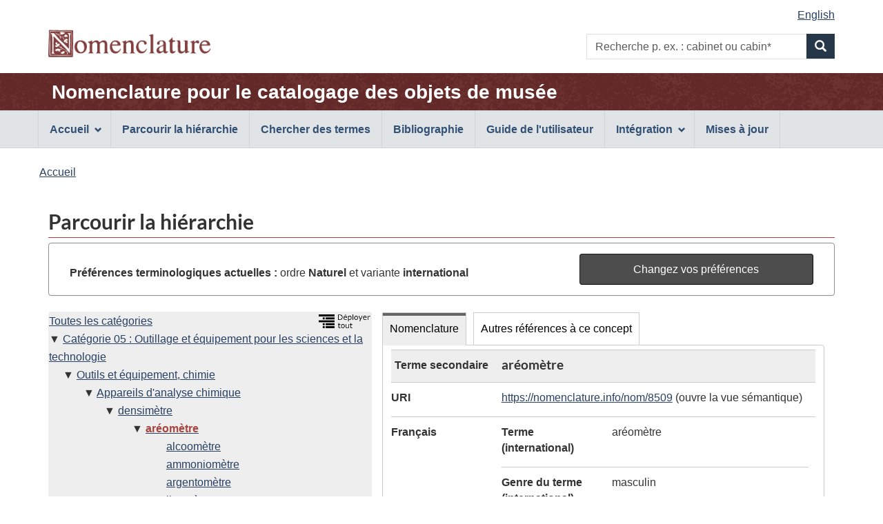

--- FILE ---
content_type: text/html;charset=UTF-8
request_url: https://page.nomenclature.info/parcourir-browse.app?id=8509
body_size: 4849
content:
<!DOCTYPE html>

<!--  CALL THIS "gcapp" -->


<!--[if lt IE 9]><html class="no-js lt-ie9" lang="fr" dir="ltr"><![endif]-->
<!--[if gt IE 8]><!--><html class="no-js" lang="fr" dir="ltr"><!--<![endif]-->
	<head>
		<meta charset="utf-8">
		<!-- Web Experience Toolkit (WET) / Boîte à outils de l'expérience Web (BOEW) wet-boew.github.io/wet-boew/License-en.html / wet-boew.github.io/wet-boew/Licence-fr.html -->
		<title >Parcourir la hiérarchie - Nomenclature</title>
		<meta content="width=device-width,initial-scale=1" name="viewport">
		<!-- Meta data -->
		<meta name="dcterms.title" content="Nomenclature pour le catalogage des objets de musée">
<meta name="dcterms.creator" content="Gouvernement du Canada, Patrimoine canadien, Réseau canadien d'information sur le patrimoine (RCIP); American Association for State and Local History (AASLH); Parcs Canada">
<meta name="dcterms.created" title="W3CDTF" content="2018-09-01">
<meta name="dcterms.issued" title="W3CDTF" content="2018-09-01">
<meta name="dcterms.modified" title="W3CDTF" content="2026-01-05">
<meta name="dcterms.language" title="ISO639-2/T" content="fra">
<meta name="description" content="Nomenclature pour le catalogage des objets de musée, une norme terminologique bilingue et illustrée utilisée pour identifier, classer et nommer des objets historiques.">
<meta name="keywords" content="recherche, formulaire de recherche, boîte de recherche, recherche par mot clé, parcourir la hiérarchie, norme, terminologie, musée, collections, classification, identification, objets historiques, artefacts, Dictionnaire descriptif et visuel d'objets de Parcs Canada, système de classification de Parcs Canada, Revised Nomenclature, Nomenclature 4.0">
<meta name="dcterms.subject" title="gccore" content="Dictionnaire; Classification; Patrimoine culturel; Histoire du Canada; Artefact; Collection; Collection muséale; Base de données">
		<!-- Meta data-->
		<!-- Load closure template scripts -->
	    <script src="https://www.canada.ca/etc/designs/canada/cdts/gcweb/v4_0_47/cdts/compiled/soyutils.js"></script>
	    <script src="https://www.canada.ca/etc/designs/canada/cdts/gcweb/v4_0_47/cdts/compiled/wet-fr.js"></script>
		<!-- Write closure template -->
		<script>
			document.write(wet.builder.refTop({
				"isApplication": true
			}));
		</script>
		<!-- Header includes -->
		<link rel="stylesheet" href="css/nomenclature.css">
<script src="js/nom-main.js"></script>
<script type="application/ld+json">
            
        </script>
		<!-- Header includes-->
		<script src="https://app.pch.gc.ca/resources/v4_0_47/js/custom-gcapp.js"></script>
		<!-- PROPERTY_TEMPLATE_VERSION: v4_0_47 -->
		
	</head>
	<body vocab="https://schema.org/" typeof="WebPage" class="provisional">
		
    <!-- Start Google Tag Manager -->
     
     <!-- End Google Tag Manager -->

		<div id="def-top">
		</div>
		<!-- Write closure template -->
		<!-- 
		 -->
  	    
	        <script>
				var defTop = document.getElementById("def-top");
				defTop.outerHTML = wet.builder.appTop({"menuPath":"_menu.app","appName":[{"href":"apropos-about.app?lang=fr","text":"Nomenclature pour le catalogage des objets de mus\u00E9e"}],"customSearch":[{"action":"recherche-search.app;wetap;lang=fr;ws=INT;wo=N","placeholder":"p. ex. : cabinet ou cabin*"}],"lngLinks":[{"href":"parcourir-browse.app?id=8509\u0026lang=en","text":"English","lang":"en"}],"breadcrumbs":[{"title":"Accueil","href":"apropos-about.app?lang=fr"}]});
			</script>
		
		<main role="main" property="mainContentOfPage" class="container">
			<h1 id="wb-cont">Parcourir la hiérarchie</h1>
			 
			
            <!-- Notifications begins -->
            
                            
            <!-- Notifications ends -->
   
			<section id="preference-forms" class="panel panel-default">
 <!-- Search Terms Section -->
 <div id="preference" class="panel-body">
  <div id="current-preferences" class="row-form col-md-8">
   <p class="mrgn-tp-md mrgn-bttm-0"><strong>Préférences terminologiques actuelles :</strong> ordre <strong> Naturel </strong> et variante <strong>international</strong></p>
  </div>
  <div id="button" class="col-md-4 pull-right">
   <a href="preferences.app?faces-redirect=true&amp;includeViewParams=true" onclick="" class="btn btn-info btn-block"> Changez vos préférences </a>
  </div>
 </div>
</section>
<section>
 <div class="col-md-12 pdng-lft-0">
  <div class="col-md-5">
   <section>
    <div class="row wb-eqht">
     <section class="panel panel-browse hght-inhrt">
      <div>
       <h2 class="wb-inv" property="name">Hiérarchie</h2>
       <section id="nomenclature-tree-content">
        <div id="nomenclature-tree" class="pdng-lft-0">
         <div class="pull-right">
          <a id="expand_all_link" name="expand_all_link" href="/arbre-tree.app?lang=fr"> <img src="images/expand_tree_fra.png" title="Déployer la hiérarchie sur les 3 premiers niveaux" alt="Déployer tout l'arbre sur les 3 premiers niveaux" height="20"></a>
         </div>
         <ul class="tree_no_padding">
          <li class="list-unstyled"><a href="parcourir-browse.app" title="Voir le premier niveau de Nomenclature">Toutes les catégories</a>
           <ul class="tree_no_padding">
            <li class="list-unstyled down"><a href="parcourir-browse.app?id=7685&amp;lang=fr&amp;ws=INT&amp;wo=N" title="Voir et rafraîchir les données du concept">Catégorie 05 : Outillage et équipement pour les sciences et la technologie</a>
             <ul class="tree">
              <li class="list-unstyled down"><a href="parcourir-browse.app?id=8474&amp;lang=fr&amp;ws=INT&amp;wo=N" title="Voir et rafraîchir les données du concept">Outils et équipement, chimie</a>
               <ul class="tree">
                <li class="list-unstyled down"><a href="parcourir-browse.app?id=8475&amp;lang=fr&amp;ws=INT&amp;wo=N" title="Voir et rafraîchir les données du concept">Appareils d'analyse chimique</a>
                 <ul class="tree">
                  <li class="list-unstyled down"><a href="parcourir-browse.app?id=8507&amp;lang=fr&amp;ws=INT&amp;wo=N" title="Voir et rafraîchir les données du concept">densimètre</a>
                   <ul>
                    <li class="list-unstyled down"><strong><a href="parcourir-browse.app?id=8509&amp;lang=fr&amp;ws=INT&amp;wo=N" title="Voir et rafraîchir les données du concept"><span id="current-term-tree" class="text-danger">aréomètre</span></a></strong>
                     <ul class="tree">
                      <li class="list-unstyled before"><a href="parcourir-browse.app?id=8511&amp;lang=fr&amp;ws=INT&amp;wo=N">alcoomètre</a></li>
                      <li class="list-unstyled before"><a href="parcourir-browse.app?id=8512&amp;lang=fr&amp;ws=INT&amp;wo=N">ammoniomètre</a></li>
                      <li class="list-unstyled before"><a href="parcourir-browse.app?id=8513&amp;lang=fr&amp;ws=INT&amp;wo=N">argentomètre</a></li>
                      <li class="list-unstyled before"><a href="parcourir-browse.app?id=8514&amp;lang=fr&amp;ws=INT&amp;wo=N">litramèrte</a></li>
                      <li class="list-unstyled before"><a href="parcourir-browse.app?id=8515&amp;lang=fr&amp;ws=INT&amp;wo=N">oléomètre</a></li>
                      <li class="list-unstyled before"><a href="parcourir-browse.app?id=8510&amp;lang=fr&amp;ws=INT&amp;wo=N">pèse-acide</a></li>
                      <li class="list-unstyled before"><a href="parcourir-browse.app?id=8516&amp;lang=fr&amp;ws=INT&amp;wo=N">salinomètre</a></li>
                     </ul></li>
                   </ul></li>
                 </ul></li>
               </ul></li>
             </ul></li>
           </ul></li>
         </ul>
        </div>
       </section>
      </div>
     </section>
    </div>
   </section>
  </div>
  <div class="col-md-7 pdng-rht-0">
   <section>
    <div>
     <div class="wb-tabs ignore-session">
      <div class="tabpanels">
       <details id="nomenclature-panel">
        <summary>Nomenclature</summary>
        <h3 class="wb-inv">Données de l'enregistrement</h3>
        <section id="nomenclature-detail-content">
         <dl class="dl-horizontal">
          <dt>
           <div id="hierarchy_level" class="mrgn-lft-sm">
            Terme secondaire
           </div>
          </dt>
          <dd class="browse-detail-concept-title">
           <h3 id="current-term-heading" class="mrgn-tp-0">aréomètre</h3>
          </dd>
          <dt>
           URI
          </dt>
          <dd>
           <a id="j_idt333-tab_current-term-uri" name="j_idt333-tab_current-term-uri" href="https://nomenclature.info/resource?lang=fr&amp;uri=https%3A//nomenclature.info/nom/8509">https://nomenclature.info/nom/8509</a> (ouvre la vue sémantique)
          </dd><!-- Definition --> <!-- Definition Source--> <!-- English and French term in English UI--> <!-- French and English related term in French UI--> <!-- French term -->
          <dt>
           Français
          </dt>
          <dd class="pddg-tp-0">
           <dl class="mrgn-bttm-0">
            <!-- Preferred term (International) -->
            <dt class="brdr-0 clr-none">
             Terme (international)
            </dt>
            <dd class="brdr-0">
             aréomètre
            </dd><!-- French Gender International-->
            <dt>
             Genre du terme (international)
            </dt>
            <dd>
             masculin
            </dd><!-- Preferred term (Canadian) --> <!-- French Gender Canadian--> <!-- Non-preferred terms -->
           </dl>
          </dd><!-- English term -->
          <dt>
           Anglais
          </dt>
          <dd class="pddg-tp-0">
           <dl class="mrgn-bttm-0">
            <!-- Preferred term (International) -->
            <dt class="brdr-0 clr-none">
             Terme (international)
            </dt>
            <dd class="brdr-0">
             <span lang="en">hydrometer</span>
            </dd><!-- Preferred term (Canadian) --> <!-- Inverted term (International) --> <!-- Inverted term (Candian) --> <!-- Non-preferred terms -->
           </dl>
          </dd><!-- Other Language term -->
          <dt>
           Espagnol
          </dt>
          <dd class="pddg-tp-0">
           <dl class="mrgn-bttm-0">
            <dt class="brdr-0 clr-none">
             Terme
            </dt>
            <dd class="brdr-0">
             <span lang="es">hidrómetros</span>
            </dd>
            <dt>
             Source externe du terme
            </dt>
            <dd>
             <span lang="en">Art &amp; Architecture Thesaurus Online</span>
            </dd>
           </dl>
          </dd>
          <dt>
           Date de création
          </dt>
          <dd>
           2010-01-01
          </dd>
          <dt>
           Date de mise à jour
          </dt>
          <dd>
           2010-01-01
          </dd>
          <dt>
           Code(s) de Parcs Canada
          </dt>
          <dd>
           <ul class="list-unstyled">
            <li class="mrgn-lft-0">05-00599</li>
           </ul>
          </dd>
          <dt>
           Téléchargement
          </dt>
          <dd>
           <a href="https://nomenclature.info/nom/8509.jsonld">JSON-LD</a>, <a href="https://nomenclature.info/nom/8509.ttl">Turtle</a> ou <a href="https://nomenclature.info/nom/8509.rdf">RDF/XML</a>
          </dd>
          <dt>
           URL
          </dt>
          <dd>
           <a id="j_idt333-tab_current-term-url" name="j_idt333-tab_current-term-url" href="https://page.nomenclature.info/nom/8509">https://page.nomenclature.info/nom/8509</a> (rouvre cette page)
          </dd>
         </dl>
        </section>
       </details>
       <details id="otherReference-panel">
        <summary>Autres références à ce concept</summary>
        <section id="nomenclature-external-resource-content">
         <h3 class="wb-inv">Concepts de concordance exacte provenant d’autres sources en données ouvertes et liées</h3>
         <p>Remarque : les sources externes peuvent ne pas fournir toutes les données <a href="droitauteur-copyright.xhtml#lang_note">en anglais et en français</a>.</p>
         <div class="row wb-eqht col-md-12 table-responsive">
          <table id="summary" class="table table-striped table-bordered table-condensed">
           <caption>
            Concepts de concordance provenant d’autres sources en données ouvertes et liées
           </caption>
           <thead>
            <tr>
             <th class="text-left">Source des données</th>
             <th>Étiquette</th>
             <th>Langue</th>
             <th>Correspondance</th>
            </tr>
           </thead>
           <tbody>
            <tr>
             <td><span lang="en">Art &amp; Architecture Thesaurus</span></td>
             <td><a id="coreferences-j_idt595-0-fades" name="coreferences-j_idt595-0-fades" href="http://vocab.getty.edu/aat/300198627" target="_blank"> <span lang="fr">aréomètre</span> <span lang="en" class="wb-inv">(Art &amp; Architecture Thesaurus)</span> <span class="wb-inv">(ouvre une nouvelle fenêtre)</span></a></td>
             <td>Français</td>
             <td>Exacte</td>
            </tr>
            <tr>
             <td><span lang="en">Wikidata</span></td>
             <td><a id="coreferences-j_idt595-1-fades" name="coreferences-j_idt595-1-fades" href="http://www.wikidata.org/entity/Q184846" target="_blank"> <span lang="fr">hydromètre</span> <span lang="en" class="wb-inv">(Wikidata)</span> <span class="wb-inv">(ouvre une nouvelle fenêtre)</span></a></td>
             <td>Français</td>
             <td>Exacte</td>
            </tr>
           </tbody>
          </table>
         </div>
        </section>
       </details>
      </div>
     </div>
    </div>
   </section>
  </div>
 </div>
</section>
            
       <!--  notices -->
       
    
			
			<div id="def-preFooter">
				<!-- Write closure fall-back static file -->
				<!-- /ROOT/app/cls/WET/gcweb/v4_0_28/cdts/static/preFooter-en.html -->
				</div>
			<!-- Write closure template -->
	  	    
		        <script>
					var defPreFooter = document.getElementById("def-preFooter");
					defPreFooter.outerHTML = wet.builder.preFooter({
							"dateModified": "2026-01-05",
							"showFeedback": false,
							"showShare": false
					});
				</script>
			
		</main>
		<div id="def-footer">
			<!-- Write closure fall-back static file -->
        	<footer id="wb-info">
<div class="gc-sub-footer">
<div class="container d-flex align-items-center">
<nav aria-labelledby="aboutWebApp">
<h3 class="wb-inv" id="aboutWebApp">Organisation du gouvernement du Canada</h3>
<ul>
<li><a href="https://www.canada.ca/fr/transparence/avis.html">Avis</a></li>
<li><a href="https://www.canada.ca/fr/transparence/confidentialite.html">Confidentialité</a></li>
</ul>
</nav>
<div class="col-xs-6 visible-sm visible-xs tofpg">
<a href="#wb-cont">Haut de la page <span class="glyphicon glyphicon-chevron-up"></span></a>
</div>
<div class="wtrmrk align-self-end">
<img src="https://www.canada.ca/etc/designs/canada/cdts/gcweb/v4_0_47/wet-boew/assets/wmms-blk.svg" alt="Symbole du gouvernement du Canada">
</div>
</div>
</div>
</footer>
		</div>
		<!-- Write closure template -->
  	    
	        <script>
		        var defFooter = document.getElementById("def-footer");
				defFooter.outerHTML = wet.builder.appFooter({"footerSections":[{"text":"Questions ou commentaires?","href":"https:\/\/www.canada.ca\/fr\/reseau-information-patrimoine\/organisation\/communiquez.html"},{"text":"Contribution - Formulaire de soumission","href":"https:\/\/docs.google.com\/forms\/d\/e\/1FAIpQLSeJtha86DmlAeqR17HQGgft8spHRvqJnSULbKlKC-XiHAjEKg\/viewform"},{"text":"Plan du site","href":"plan_site-site_map.app?lang=fr"}],"showFeatures":false});
			</script>
		
		<!-- Write closure template -->
		<script>
			document.write(wet.builder.refFooter({
				"isApplication": true
			}));
		</script>
		<!-- Post-footer includes -->
		
		<!-- Post-footer includes-->
	    
	        <script>
			        document.addEventListener('DOMContentLoaded', function(event) {
			        	customLogo("images\/nomenclature_logo.png", "Nomenclature", "Nomenclature", null, "0"); 
			        	customRemoveSubFooter("1");
		        });
	        </script>
	    
	    
	</body>
</html>
